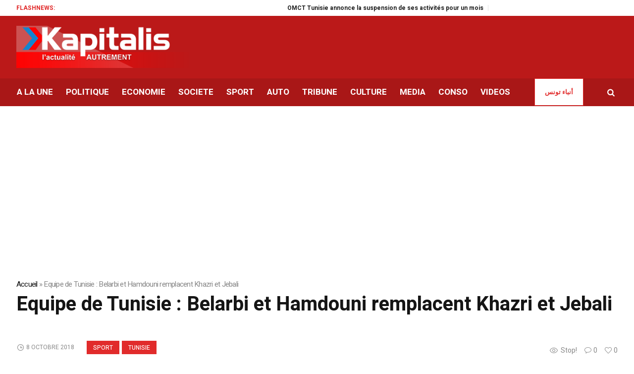

--- FILE ---
content_type: text/html; charset=utf-8
request_url: https://www.google.com/recaptcha/api2/aframe
body_size: 265
content:
<!DOCTYPE HTML><html><head><meta http-equiv="content-type" content="text/html; charset=UTF-8"></head><body><script nonce="xOC_1zems0ZvIuugl_iwoA">/** Anti-fraud and anti-abuse applications only. See google.com/recaptcha */ try{var clients={'sodar':'https://pagead2.googlesyndication.com/pagead/sodar?'};window.addEventListener("message",function(a){try{if(a.source===window.parent){var b=JSON.parse(a.data);var c=clients[b['id']];if(c){var d=document.createElement('img');d.src=c+b['params']+'&rc='+(localStorage.getItem("rc::a")?sessionStorage.getItem("rc::b"):"");window.document.body.appendChild(d);sessionStorage.setItem("rc::e",parseInt(sessionStorage.getItem("rc::e")||0)+1);localStorage.setItem("rc::h",'1768834129254');}}}catch(b){}});window.parent.postMessage("_grecaptcha_ready", "*");}catch(b){}</script></body></html>

--- FILE ---
content_type: application/javascript; charset=utf-8
request_url: https://fundingchoicesmessages.google.com/f/AGSKWxUkWP44n0SAtH2LHBawk9c93-9VpnwzjnS4XC8jEPY_pvOmB8Uf5wewBnlQmI4CAV3d8xKHMsqlq2jG0stQZE-SdZcAXG3wEDWC95f__iJVVP9JYA48-2pvaaFmePhCaPJWVJp77Z2pNbcE7Z_fMxuWGcaf_YsbSkHowIDFdz5kMXIJQ-SNeLGH99E3/_-ad-300x250./content-ads./include/adsdaq/banner_ad_/adswrapper.
body_size: -1292
content:
window['03a268e9-e7fa-4ae9-bb91-3d7136f0d31d'] = true;